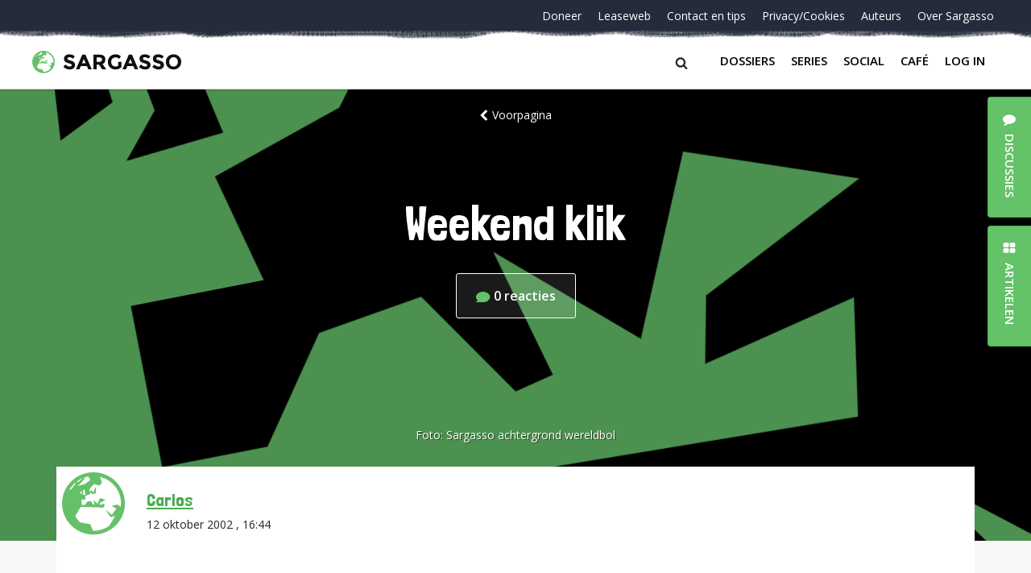

--- FILE ---
content_type: text/html; charset=UTF-8
request_url: https://sargasso.nl/weekend-klik/
body_size: 14334
content:
<!doctype html>
<html lang="nl-NL" class="no-js">
<head>
	<meta charset="UTF-8">
	<meta http-equiv="x-ua-compatible" content="ie=edge">
    <title>Weekend klik - Sargasso</title>
	<meta name="description" content="Hopeloos Genuanceerd">
	<meta name="viewport" content="width=device-width, initial-scale = 1.0, maximum-scale=1.0, user-scalable=no" />
    <link rel="apple-touch-icon" sizes="180x180" href="/apple-touch-icon.png">
    <link rel="icon" type="image/png" sizes="32x32" href="/favicon-32x32.png">
    <link rel="icon" type="image/png" sizes="16x16" href="/favicon-16x16.png">
    <link rel="manifest" href="/site.webmanifest">
    <link rel="mask-icon" href="/safari-pinned-tab.svg" color="#64c268">
    <meta name="msapplication-TileColor" content="#ffffff">
    <meta name="theme-color" content="#ffffff">
	<meta name='robots' content='index, follow, max-image-preview:large, max-snippet:-1, max-video-preview:-1' />

	<!-- This site is optimized with the Yoast SEO plugin v26.7 - https://yoast.com/wordpress/plugins/seo/ -->
	<link rel="canonical" href="https://sargasso.nl/weekend-klik/" />
	<meta property="og:locale" content="nl_NL" />
	<meta property="og:type" content="article" />
	<meta property="og:title" content="Weekend klik - Sargasso" />
	<meta property="og:description" content="Haplessdilettante.com [Wij raden met nadruk aan: The Scrapbook of Chang &#038; Eng en New Home for the Hapless; boxen open]" />
	<meta property="og:url" content="https://sargasso.nl/weekend-klik/" />
	<meta property="og:site_name" content="Sargasso" />
	<meta property="article:published_time" content="2002-10-12T16:44:38+00:00" />
	<meta name="author" content="Carlos" />
	<meta name="twitter:card" content="summary_large_image" />
	<meta name="twitter:creator" content="@http://www.twitter.com/carlkonigel" />
	<meta name="twitter:site" content="@sargasso" />
	<meta name="twitter:label1" content="Written by" />
	<meta name="twitter:data1" content="Carlos" />
	<script type="application/ld+json" class="yoast-schema-graph">{"@context":"https://schema.org","@graph":[{"@type":"Article","@id":"https://sargasso.nl/weekend-klik/#article","isPartOf":{"@id":"https://sargasso.nl/weekend-klik/"},"author":[{"@id":"https://sargasso.nl/#/schema/person/3d5ba96c24937a70150fe70a229d1975"}],"headline":"Weekend klik","datePublished":"2002-10-12T16:44:38+00:00","mainEntityOfPage":{"@id":"https://sargasso.nl/weekend-klik/"},"wordCount":22,"inLanguage":"nl-NL"},{"@type":"WebPage","@id":"https://sargasso.nl/weekend-klik/","url":"https://sargasso.nl/weekend-klik/","name":"Weekend klik - Sargasso","isPartOf":{"@id":"https://sargasso.nl/#website"},"datePublished":"2002-10-12T16:44:38+00:00","author":{"@id":"https://sargasso.nl/#/schema/person/3d5ba96c24937a70150fe70a229d1975"},"breadcrumb":{"@id":"https://sargasso.nl/weekend-klik/#breadcrumb"},"inLanguage":"nl-NL","potentialAction":[{"@type":"ReadAction","target":["https://sargasso.nl/weekend-klik/"]}]},{"@type":"BreadcrumbList","@id":"https://sargasso.nl/weekend-klik/#breadcrumb","itemListElement":[{"@type":"ListItem","position":1,"name":"Home","item":"https://sargasso.nl/"},{"@type":"ListItem","position":2,"name":"Weekend klik"}]},{"@type":"WebSite","@id":"https://sargasso.nl/#website","url":"https://sargasso.nl/","name":"Sargasso","description":"Hopeloos Genuanceerd","potentialAction":[{"@type":"SearchAction","target":{"@type":"EntryPoint","urlTemplate":"https://sargasso.nl/?s={search_term_string}"},"query-input":{"@type":"PropertyValueSpecification","valueRequired":true,"valueName":"search_term_string"}}],"inLanguage":"nl-NL"},{"@type":"Person","@id":"https://sargasso.nl/#/schema/person/3d5ba96c24937a70150fe70a229d1975","name":"Carlos","image":{"@type":"ImageObject","inLanguage":"nl-NL","@id":"https://sargasso.nl/#/schema/person/image/560c307c0c84dd1840b383e21ffcb67a","url":"https://secure.gravatar.com/avatar/3de660a439ab82b0910397df9eb0d5a2ec2573859840f7410d96bf987881f9fb?s=96&d=blank&r=r","contentUrl":"https://secure.gravatar.com/avatar/3de660a439ab82b0910397df9eb0d5a2ec2573859840f7410d96bf987881f9fb?s=96&d=blank&r=r","caption":"Carlos"},"sameAs":["https://sargasso.nl","http://nl.linkedin.com/in/carlkonigel","https://x.com/http://www.twitter.com/carlkonigel"],"url":"https://sargasso.nl/author/carlos/"}]}</script>
	<!-- / Yoast SEO plugin. -->


<link rel='dns-prefetch' href='//cdnjs.cloudflare.com' />
<link rel="alternate" title="oEmbed (JSON)" type="application/json+oembed" href="https://sargasso.nl/wp-json/oembed/1.0/embed?url=https%3A%2F%2Fsargasso.nl%2Fweekend-klik%2F" />
<link rel="alternate" title="oEmbed (XML)" type="text/xml+oembed" href="https://sargasso.nl/wp-json/oembed/1.0/embed?url=https%3A%2F%2Fsargasso.nl%2Fweekend-klik%2F&#038;format=xml" />
<style id='wp-img-auto-sizes-contain-inline-css' type='text/css'>
img:is([sizes=auto i],[sizes^="auto," i]){contain-intrinsic-size:3000px 1500px}
/*# sourceURL=wp-img-auto-sizes-contain-inline-css */
</style>
<link rel='stylesheet' id='lrm-modal-css' href='https://sargasso.nl/wp-content/plugins/ajax-login-and-registration-modal-popup/assets/lrm-core-compiled.css?ver=56' type='text/css' media='all' />
<link rel='stylesheet' id='lrm-modal-skin-css' href='https://sargasso.nl/wp-content/plugins/ajax-login-and-registration-modal-popup/skins/default/skin.css?ver=56' type='text/css' media='all' />
<style id='wp-emoji-styles-inline-css' type='text/css'>

	img.wp-smiley, img.emoji {
		display: inline !important;
		border: none !important;
		box-shadow: none !important;
		height: 1em !important;
		width: 1em !important;
		margin: 0 0.07em !important;
		vertical-align: -0.1em !important;
		background: none !important;
		padding: 0 !important;
	}
/*# sourceURL=wp-emoji-styles-inline-css */
</style>
<style id='wp-block-library-inline-css' type='text/css'>
:root{--wp-block-synced-color:#7a00df;--wp-block-synced-color--rgb:122,0,223;--wp-bound-block-color:var(--wp-block-synced-color);--wp-editor-canvas-background:#ddd;--wp-admin-theme-color:#007cba;--wp-admin-theme-color--rgb:0,124,186;--wp-admin-theme-color-darker-10:#006ba1;--wp-admin-theme-color-darker-10--rgb:0,107,160.5;--wp-admin-theme-color-darker-20:#005a87;--wp-admin-theme-color-darker-20--rgb:0,90,135;--wp-admin-border-width-focus:2px}@media (min-resolution:192dpi){:root{--wp-admin-border-width-focus:1.5px}}.wp-element-button{cursor:pointer}:root .has-very-light-gray-background-color{background-color:#eee}:root .has-very-dark-gray-background-color{background-color:#313131}:root .has-very-light-gray-color{color:#eee}:root .has-very-dark-gray-color{color:#313131}:root .has-vivid-green-cyan-to-vivid-cyan-blue-gradient-background{background:linear-gradient(135deg,#00d084,#0693e3)}:root .has-purple-crush-gradient-background{background:linear-gradient(135deg,#34e2e4,#4721fb 50%,#ab1dfe)}:root .has-hazy-dawn-gradient-background{background:linear-gradient(135deg,#faaca8,#dad0ec)}:root .has-subdued-olive-gradient-background{background:linear-gradient(135deg,#fafae1,#67a671)}:root .has-atomic-cream-gradient-background{background:linear-gradient(135deg,#fdd79a,#004a59)}:root .has-nightshade-gradient-background{background:linear-gradient(135deg,#330968,#31cdcf)}:root .has-midnight-gradient-background{background:linear-gradient(135deg,#020381,#2874fc)}:root{--wp--preset--font-size--normal:16px;--wp--preset--font-size--huge:42px}.has-regular-font-size{font-size:1em}.has-larger-font-size{font-size:2.625em}.has-normal-font-size{font-size:var(--wp--preset--font-size--normal)}.has-huge-font-size{font-size:var(--wp--preset--font-size--huge)}.has-text-align-center{text-align:center}.has-text-align-left{text-align:left}.has-text-align-right{text-align:right}.has-fit-text{white-space:nowrap!important}#end-resizable-editor-section{display:none}.aligncenter{clear:both}.items-justified-left{justify-content:flex-start}.items-justified-center{justify-content:center}.items-justified-right{justify-content:flex-end}.items-justified-space-between{justify-content:space-between}.screen-reader-text{border:0;clip-path:inset(50%);height:1px;margin:-1px;overflow:hidden;padding:0;position:absolute;width:1px;word-wrap:normal!important}.screen-reader-text:focus{background-color:#ddd;clip-path:none;color:#444;display:block;font-size:1em;height:auto;left:5px;line-height:normal;padding:15px 23px 14px;text-decoration:none;top:5px;width:auto;z-index:100000}html :where(.has-border-color){border-style:solid}html :where([style*=border-top-color]){border-top-style:solid}html :where([style*=border-right-color]){border-right-style:solid}html :where([style*=border-bottom-color]){border-bottom-style:solid}html :where([style*=border-left-color]){border-left-style:solid}html :where([style*=border-width]){border-style:solid}html :where([style*=border-top-width]){border-top-style:solid}html :where([style*=border-right-width]){border-right-style:solid}html :where([style*=border-bottom-width]){border-bottom-style:solid}html :where([style*=border-left-width]){border-left-style:solid}html :where(img[class*=wp-image-]){height:auto;max-width:100%}:where(figure){margin:0 0 1em}html :where(.is-position-sticky){--wp-admin--admin-bar--position-offset:var(--wp-admin--admin-bar--height,0px)}@media screen and (max-width:600px){html :where(.is-position-sticky){--wp-admin--admin-bar--position-offset:0px}}

/*# sourceURL=wp-block-library-inline-css */
</style><style id='global-styles-inline-css' type='text/css'>
:root{--wp--preset--aspect-ratio--square: 1;--wp--preset--aspect-ratio--4-3: 4/3;--wp--preset--aspect-ratio--3-4: 3/4;--wp--preset--aspect-ratio--3-2: 3/2;--wp--preset--aspect-ratio--2-3: 2/3;--wp--preset--aspect-ratio--16-9: 16/9;--wp--preset--aspect-ratio--9-16: 9/16;--wp--preset--color--black: #000000;--wp--preset--color--cyan-bluish-gray: #abb8c3;--wp--preset--color--white: #ffffff;--wp--preset--color--pale-pink: #f78da7;--wp--preset--color--vivid-red: #cf2e2e;--wp--preset--color--luminous-vivid-orange: #ff6900;--wp--preset--color--luminous-vivid-amber: #fcb900;--wp--preset--color--light-green-cyan: #7bdcb5;--wp--preset--color--vivid-green-cyan: #00d084;--wp--preset--color--pale-cyan-blue: #8ed1fc;--wp--preset--color--vivid-cyan-blue: #0693e3;--wp--preset--color--vivid-purple: #9b51e0;--wp--preset--gradient--vivid-cyan-blue-to-vivid-purple: linear-gradient(135deg,rgb(6,147,227) 0%,rgb(155,81,224) 100%);--wp--preset--gradient--light-green-cyan-to-vivid-green-cyan: linear-gradient(135deg,rgb(122,220,180) 0%,rgb(0,208,130) 100%);--wp--preset--gradient--luminous-vivid-amber-to-luminous-vivid-orange: linear-gradient(135deg,rgb(252,185,0) 0%,rgb(255,105,0) 100%);--wp--preset--gradient--luminous-vivid-orange-to-vivid-red: linear-gradient(135deg,rgb(255,105,0) 0%,rgb(207,46,46) 100%);--wp--preset--gradient--very-light-gray-to-cyan-bluish-gray: linear-gradient(135deg,rgb(238,238,238) 0%,rgb(169,184,195) 100%);--wp--preset--gradient--cool-to-warm-spectrum: linear-gradient(135deg,rgb(74,234,220) 0%,rgb(151,120,209) 20%,rgb(207,42,186) 40%,rgb(238,44,130) 60%,rgb(251,105,98) 80%,rgb(254,248,76) 100%);--wp--preset--gradient--blush-light-purple: linear-gradient(135deg,rgb(255,206,236) 0%,rgb(152,150,240) 100%);--wp--preset--gradient--blush-bordeaux: linear-gradient(135deg,rgb(254,205,165) 0%,rgb(254,45,45) 50%,rgb(107,0,62) 100%);--wp--preset--gradient--luminous-dusk: linear-gradient(135deg,rgb(255,203,112) 0%,rgb(199,81,192) 50%,rgb(65,88,208) 100%);--wp--preset--gradient--pale-ocean: linear-gradient(135deg,rgb(255,245,203) 0%,rgb(182,227,212) 50%,rgb(51,167,181) 100%);--wp--preset--gradient--electric-grass: linear-gradient(135deg,rgb(202,248,128) 0%,rgb(113,206,126) 100%);--wp--preset--gradient--midnight: linear-gradient(135deg,rgb(2,3,129) 0%,rgb(40,116,252) 100%);--wp--preset--font-size--small: 13px;--wp--preset--font-size--medium: 20px;--wp--preset--font-size--large: 36px;--wp--preset--font-size--x-large: 42px;--wp--preset--spacing--20: 0.44rem;--wp--preset--spacing--30: 0.67rem;--wp--preset--spacing--40: 1rem;--wp--preset--spacing--50: 1.5rem;--wp--preset--spacing--60: 2.25rem;--wp--preset--spacing--70: 3.38rem;--wp--preset--spacing--80: 5.06rem;--wp--preset--shadow--natural: 6px 6px 9px rgba(0, 0, 0, 0.2);--wp--preset--shadow--deep: 12px 12px 50px rgba(0, 0, 0, 0.4);--wp--preset--shadow--sharp: 6px 6px 0px rgba(0, 0, 0, 0.2);--wp--preset--shadow--outlined: 6px 6px 0px -3px rgb(255, 255, 255), 6px 6px rgb(0, 0, 0);--wp--preset--shadow--crisp: 6px 6px 0px rgb(0, 0, 0);}:where(.is-layout-flex){gap: 0.5em;}:where(.is-layout-grid){gap: 0.5em;}body .is-layout-flex{display: flex;}.is-layout-flex{flex-wrap: wrap;align-items: center;}.is-layout-flex > :is(*, div){margin: 0;}body .is-layout-grid{display: grid;}.is-layout-grid > :is(*, div){margin: 0;}:where(.wp-block-columns.is-layout-flex){gap: 2em;}:where(.wp-block-columns.is-layout-grid){gap: 2em;}:where(.wp-block-post-template.is-layout-flex){gap: 1.25em;}:where(.wp-block-post-template.is-layout-grid){gap: 1.25em;}.has-black-color{color: var(--wp--preset--color--black) !important;}.has-cyan-bluish-gray-color{color: var(--wp--preset--color--cyan-bluish-gray) !important;}.has-white-color{color: var(--wp--preset--color--white) !important;}.has-pale-pink-color{color: var(--wp--preset--color--pale-pink) !important;}.has-vivid-red-color{color: var(--wp--preset--color--vivid-red) !important;}.has-luminous-vivid-orange-color{color: var(--wp--preset--color--luminous-vivid-orange) !important;}.has-luminous-vivid-amber-color{color: var(--wp--preset--color--luminous-vivid-amber) !important;}.has-light-green-cyan-color{color: var(--wp--preset--color--light-green-cyan) !important;}.has-vivid-green-cyan-color{color: var(--wp--preset--color--vivid-green-cyan) !important;}.has-pale-cyan-blue-color{color: var(--wp--preset--color--pale-cyan-blue) !important;}.has-vivid-cyan-blue-color{color: var(--wp--preset--color--vivid-cyan-blue) !important;}.has-vivid-purple-color{color: var(--wp--preset--color--vivid-purple) !important;}.has-black-background-color{background-color: var(--wp--preset--color--black) !important;}.has-cyan-bluish-gray-background-color{background-color: var(--wp--preset--color--cyan-bluish-gray) !important;}.has-white-background-color{background-color: var(--wp--preset--color--white) !important;}.has-pale-pink-background-color{background-color: var(--wp--preset--color--pale-pink) !important;}.has-vivid-red-background-color{background-color: var(--wp--preset--color--vivid-red) !important;}.has-luminous-vivid-orange-background-color{background-color: var(--wp--preset--color--luminous-vivid-orange) !important;}.has-luminous-vivid-amber-background-color{background-color: var(--wp--preset--color--luminous-vivid-amber) !important;}.has-light-green-cyan-background-color{background-color: var(--wp--preset--color--light-green-cyan) !important;}.has-vivid-green-cyan-background-color{background-color: var(--wp--preset--color--vivid-green-cyan) !important;}.has-pale-cyan-blue-background-color{background-color: var(--wp--preset--color--pale-cyan-blue) !important;}.has-vivid-cyan-blue-background-color{background-color: var(--wp--preset--color--vivid-cyan-blue) !important;}.has-vivid-purple-background-color{background-color: var(--wp--preset--color--vivid-purple) !important;}.has-black-border-color{border-color: var(--wp--preset--color--black) !important;}.has-cyan-bluish-gray-border-color{border-color: var(--wp--preset--color--cyan-bluish-gray) !important;}.has-white-border-color{border-color: var(--wp--preset--color--white) !important;}.has-pale-pink-border-color{border-color: var(--wp--preset--color--pale-pink) !important;}.has-vivid-red-border-color{border-color: var(--wp--preset--color--vivid-red) !important;}.has-luminous-vivid-orange-border-color{border-color: var(--wp--preset--color--luminous-vivid-orange) !important;}.has-luminous-vivid-amber-border-color{border-color: var(--wp--preset--color--luminous-vivid-amber) !important;}.has-light-green-cyan-border-color{border-color: var(--wp--preset--color--light-green-cyan) !important;}.has-vivid-green-cyan-border-color{border-color: var(--wp--preset--color--vivid-green-cyan) !important;}.has-pale-cyan-blue-border-color{border-color: var(--wp--preset--color--pale-cyan-blue) !important;}.has-vivid-cyan-blue-border-color{border-color: var(--wp--preset--color--vivid-cyan-blue) !important;}.has-vivid-purple-border-color{border-color: var(--wp--preset--color--vivid-purple) !important;}.has-vivid-cyan-blue-to-vivid-purple-gradient-background{background: var(--wp--preset--gradient--vivid-cyan-blue-to-vivid-purple) !important;}.has-light-green-cyan-to-vivid-green-cyan-gradient-background{background: var(--wp--preset--gradient--light-green-cyan-to-vivid-green-cyan) !important;}.has-luminous-vivid-amber-to-luminous-vivid-orange-gradient-background{background: var(--wp--preset--gradient--luminous-vivid-amber-to-luminous-vivid-orange) !important;}.has-luminous-vivid-orange-to-vivid-red-gradient-background{background: var(--wp--preset--gradient--luminous-vivid-orange-to-vivid-red) !important;}.has-very-light-gray-to-cyan-bluish-gray-gradient-background{background: var(--wp--preset--gradient--very-light-gray-to-cyan-bluish-gray) !important;}.has-cool-to-warm-spectrum-gradient-background{background: var(--wp--preset--gradient--cool-to-warm-spectrum) !important;}.has-blush-light-purple-gradient-background{background: var(--wp--preset--gradient--blush-light-purple) !important;}.has-blush-bordeaux-gradient-background{background: var(--wp--preset--gradient--blush-bordeaux) !important;}.has-luminous-dusk-gradient-background{background: var(--wp--preset--gradient--luminous-dusk) !important;}.has-pale-ocean-gradient-background{background: var(--wp--preset--gradient--pale-ocean) !important;}.has-electric-grass-gradient-background{background: var(--wp--preset--gradient--electric-grass) !important;}.has-midnight-gradient-background{background: var(--wp--preset--gradient--midnight) !important;}.has-small-font-size{font-size: var(--wp--preset--font-size--small) !important;}.has-medium-font-size{font-size: var(--wp--preset--font-size--medium) !important;}.has-large-font-size{font-size: var(--wp--preset--font-size--large) !important;}.has-x-large-font-size{font-size: var(--wp--preset--font-size--x-large) !important;}
/*# sourceURL=global-styles-inline-css */
</style>

<style id='classic-theme-styles-inline-css' type='text/css'>
/*! This file is auto-generated */
.wp-block-button__link{color:#fff;background-color:#32373c;border-radius:9999px;box-shadow:none;text-decoration:none;padding:calc(.667em + 2px) calc(1.333em + 2px);font-size:1.125em}.wp-block-file__button{background:#32373c;color:#fff;text-decoration:none}
/*# sourceURL=/wp-includes/css/classic-themes.min.css */
</style>
<link rel='stylesheet' id='contact-form-7-css' href='https://sargasso.nl/wp-content/plugins/contact-form-7/includes/css/styles.css?ver=6.1.4' type='text/css' media='all' />
<link rel='stylesheet' id='paytium-public-css' href='https://sargasso.nl/wp-content/plugins/paytium/public/css/public.css?ver=5.0.1' type='text/css' media='all' />
<link rel='stylesheet' id='paytium-jquery-ui-css' href='https://sargasso.nl/wp-content/plugins/paytium/public/css/jquery-ui.css?ver=5.0.1' type='text/css' media='all' />
<link rel='stylesheet' id='mainstyles-css' href='https://sargasso.nl/wp-content/themes/sargasso_v5/assets/css/app.css?ver=1.0' type='text/css' media='all' />
<script type="text/javascript" src="https://sargasso.nl/wp-includes/js/jquery/jquery.min.js?ver=3.7.1" id="jquery-core-js"></script>
<script type="text/javascript" src="https://sargasso.nl/wp-includes/js/jquery/jquery-migrate.min.js?ver=3.4.1" id="jquery-migrate-js"></script>
<script type="text/javascript" id="antispam-js-extra">
/* <![CDATA[ */
var anti_spam_ajax = {"ajaxurl":"https://sargasso.nl/wp-admin/admin-ajax.php","nonce":"bbaaf0578f"};
//# sourceURL=antispam-js-extra
/* ]]> */
</script>
<script type="text/javascript" src="https://sargasso.nl/wp-content/themes/sargasso_v5/anti_spam_ajax/anti_spam.js?ver=6.9" id="antispam-js"></script>
<link rel="https://api.w.org/" href="https://sargasso.nl/wp-json/" /><link rel="alternate" title="JSON" type="application/json" href="https://sargasso.nl/wp-json/wp/v2/posts/130873" /><link rel="EditURI" type="application/rsd+xml" title="RSD" href="https://sargasso.nl/xmlrpc.php?rsd" />
<link rel='shortlink' href='https://sargasso.nl/?p=130873' />
</head><body class="wp-singular post-template-default single single-post postid-130873 single-format-standard wp-theme-sargasso_v5">
<div id="page-wrapper" class="page-wrapper">
    <div class="page-container">
				<header class="header">
            <div class="header__container">
                <div id="nav-top" class="header__top">
	<nav class="nav-top"><ul id="menu-navigatie-beneden" class="nav-top__items"><li id="menu-item-303297" class="nav-top__item menu-item menu-item-type-post_type menu-item-object-page menu-item-303297"><a class="nav-top__link" href="https://sargasso.nl/doneer/">Doneer</a></li>
<li id="menu-item-170669" class="nav-top__item leaseweb menu-item menu-item-type-custom menu-item-object-custom menu-item-170669"><a class="nav-top__link" href="/leaseweb">Leaseweb</a></li>
<li id="menu-item-278471" class="nav-top__item menu-item menu-item-type-post_type menu-item-object-page menu-item-278471"><a class="nav-top__link" href="https://sargasso.nl/contact-tip-ons/">Contact en tips</a></li>
<li id="menu-item-213124" class="nav-top__item menu-item menu-item-type-post_type menu-item-object-page menu-item-213124"><a class="nav-top__link" href="https://sargasso.nl/privacycookies/">Privacy/Cookies</a></li>
<li id="menu-item-324792" class="nav-top__item menu-item menu-item-type-post_type menu-item-object-page menu-item-324792"><a class="nav-top__link" href="https://sargasso.nl/auteurs/">Auteurs</a></li>
<li id="menu-item-324793" class="nav-top__item menu-item menu-item-type-post_type menu-item-object-page menu-item-324793"><a class="nav-top__link" href="https://sargasso.nl/over-sargasso/">Over Sargasso</a></li>
</ul></nav></div>
                <div class="header__bottom">
	<a href="https://sargasso.nl" class="header-logo">
		<img src="https://sargasso.nl/wp-content/themes/sargasso_v5/assets/img/sargasso-logo.svg" onerror="this.onerror=null; this.src='https://sargasso.nl/wp-content/themes/sargasso_v5/assets/img/sargasso-logo.png'" alt="Logo Sargasso" class="header-logo__img">
	</a>
<!--	<a href="#" class="user-login">Inloggen</a>-->

    <div class="header__right">
        <div class="searchform__btn"><span class="searchform__icon icon-search"></span></div>
        <button class="nav-main__btn navbar-toggler collapsed" type="button" data-toggle="collapse" data-target="#bs4navbar" aria-controls="bs4navbar" aria-expanded="false" aria-label="Toggle navigation">
            <span class="hb-l hb-l--1"></span>
            <span class="hb-l hb-l--2"></span>
            <span class="hb-l hb-l--3"></span>
        </button>
        <nav id="nav-bottom" class="nav-main navbar navbar-expand-lg navbar-light bg-faded">
            <div id="bs4navbar" class="nav-main__collapse collapse navbar-collapse"><ul id="menu-navigatie-boven" class="navbar-nav mr-auto"><li id="menu-item-324789" class="menu-item menu-item-type-post_type menu-item-object-page menu-item-324789 nav-item"><a href="https://sargasso.nl/dossiers/" class="nav-link comment-link" data-comments="0" data-slug="dossiers">Dossiers</a></li>
<li id="menu-item-324790" class="menu-item menu-item-type-post_type menu-item-object-page menu-item-324790 nav-item"><a href="https://sargasso.nl/series/" class="nav-link comment-link" data-comments="0" data-slug="series">Series</a></li>
<li id="menu-item-342070" class="menu-item menu-item-type-custom menu-item-object-custom menu-item-342070 nav-item"><a href="https://social.sargasso.nl" class="nav-link comment-link" data-comments="0" data-slug="social.sargasso.nl">Social</a></li>
<li id="menu-item-324791" class="menu-item menu-item-type-post_type menu-item-object-page menu-item-324791 nav-item"><a href="https://sargasso.nl/sargasso-cafe/" class="nav-link comment-link" data-comments="7325" data-slug="sargasso-cafe">Café</a></li>
<li id="menu-item-" class="lrm-login menu-item- nav-item"><a href="https://sargasso.nl/wp-login.php?redirect_to=%2Fweekend-klik%2F" class="nav-link">Log in</a></li>
</ul></div>        </nav>
    </div>

</div>
            </div>
            <form class="searchform" action="/" method="get">
    <div class="searchform__container">
        <label class="searchform__label" for="search">Search in https://sargasso.nl/</label>
        <input class="searchform__text" type="text" name="s" id="search" value="" placeholder="" />
        <span class="searchform__overlay"></span>
    </div>
</form>
		</header>
					<div class="hero hero--margin" style="background-image:url('https://sargasso.nl/wp-content/uploads/2022/04/SargassoBackground-1920x560.png');">
    <div class="hero__container hero__container--serie">

        <div class="hero__top-container hero__top-container--centered">
            <a href="/" class="hero__back"><span class="hero__icon-chevron-left icon-chevron-left"></span>Voorpagina</a>
        </div>

        <div class="hero__row">
            <div class="hero__col hero__col--wide">
                <h1 class="hero__title hero__title--centered">Weekend klik</h1>
	            <div class="hero__counter">
		            <a href="https://sargasso.nl/weekend-klik/#comments" class="hero__counter-wrap comment-link" data-comments="0" data-slug="weekend-klik">
			            <svg class="hero__counter-icon" width="18" height="13" viewBox="0 0 18 13" xmlns="http://www.w3.org/2000/svg"><path d="M8.667 0C3.887 0 0 2.916 0 6.5c0 1.582.75 3.08 2.126 4.265l-1.99 1.592c-.12.096-.166.257-.116.402.05.143.188.24.34.24h8.307c4.78 0 8.666-2.916 8.666-6.5S13.446 0 8.667 0z" fill="#65C169" fill-rule="evenodd"/></svg>
			            <span class="hero__counter-number">0</span> <span class="hero__counter-comments">reacties</span>		            </a>
	            </div>
            </div>
        </div>
    </div>
	        <div class="hero__bottom-container hero__bottom-container--margin">
            <span class="hero__credits">
                                    Foto: <span class="hero__author">Sargasso achtergrond wereldbol</span>
                            </span>
        </div>
	</div>
			<main class="main">
    <div class="main__container main__container--small">
        <!-- Author -->
        <div class="author">
            <div class="author__img-box" >
            </div>
            <div class="author__info">
                <span class="author__name"><a href="https://sargasso.nl/author/carlos/" title="Posts by Carlos" class="author url fn" rel="author">Carlos</a></span>
                <time class="author__published">12 oktober 2002                    , 16:44 </time>
                                <span></span>
            </div>
        </div>
        <!-- /Author -->

        <div class="main__wrapper">

                        <div class="article-main">
                <p><font size="5"><a href="http://www.haplessdilettante.com" target="_blank">Haplessdilettante.com</a></font></p>
<p><font size="1">[Wij raden met nadruk aan: <b>The Scrapbook of Chang &#038; Eng </b>en<br />
<b> New Home for the Hapless</b>; boxen open]</font></p>
                            </div>
            <div class="meta-info">
                <!-- vote btn -->
                    <div class="btn btn-lg button__secondary btn-share wpulike"><div class="wp_ulike_general_class wp_ulike_is_restricted"><div
                    data-ulike-id="130873"
                    data-ulike-nonce="db192f154f"
                    data-ulike-type="post"
                    data-ulike-status="0"
                    class="wp_ulike_btn wp_ulike_put_image wp_post_btn_130873"><span class="button__like icon-thumb-up"></span><span class="count-box">0</span>            </div></div></div>
                                                </div>
        </div>
    </div>

    <footer class="article-footer">
        <div class="article-footer__title">Deel artikel</div>
        <ul class="social social--inline">
            <li class="social__item">
                <a href="https://www.facebook.com/sharer.php?u=https%3A%2F%2Fsargasso.nl%2Fweekend-klik%2F" class="social__link social__link--facebook"><i class="social__icon icon-facebook"></i></a>
            </li>
            <li class="social__item">
                <a target="_blank"
                   href="https://twitter.com/intent/tweet?text=Ik+las+net+%27Weekend+klik%27&url=https%3A%2F%2Fsargasso.nl%2Fweekend-klik%2F&via=sargasso"
                   class="social__link social__link--twitter"><i class="social__icon icon-twitter"></i></a>
            </li>
        </ul>
    </footer>

</main>
<div class="comments" id="comments">
    <div class="main__container main__container--small main__container--transparent">
                    <p class="nocomments">Reacties zijn uitgeschakeld</p>
                <div class="comment-box">
            <div class="comment-box__form">
                            </div>
        </div>
    </div>
</div> <!-- .comments -->			</div>
    <footer class="footer">
	<div class="footer__top">
		<div class="footer__container">
			<div class="footer__title">Investeer in Sargasso</div>
<!--			<p class="footer__title-text"></p>-->
			<a href="/doneer" class="footer__btn-donate">Doneer</a>
		</div>
	</div>
	<div class="footer__bottom">
		<div class="footer__container">
			<div class="row">
				<div class="footer__col footer__col--logo-top">
					<a href="/" class="footer__logo">
						<img src="https://sargasso.nl/wp-content/themes/sargasso_v5/assets/img/sargasso-logo-dia.svg" onerror="this.onerror=null; this.src='assets/img/sargasso-logo-dia.png'" alt="Logo Sargasso" class="footer__logo-img">
					</a>
				</div>
				<div class="footer__col">
					<div class="footer__col-title">Info</div>
					<nav class="nav-footer"><ul id="menu-footer-over-ons" class="footer__items"><li id="menu-item-324431" class="footer__item menu-item menu-item-type-post_type menu-item-object-page menu-item-324431"><a class="footer__link" href="https://sargasso.nl/geschiedenis-sargasso/">Geschiedenis</a></li>
<li id="menu-item-210868" class="footer__item menu-item menu-item-type-post_type menu-item-object-page menu-item-210868"><a class="footer__link" href="https://sargasso.nl/colofon/">Colofon</a></li>
<li id="menu-item-170676" class="footer__item bloggen menu-item menu-item-type-custom menu-item-object-custom menu-item-170676"><a class="footer__link" href="/aanmelden-als-blogger">Bloggen voor Sargasso</a></li>
<li id="menu-item-210869" class="footer__item menu-item menu-item-type-post_type menu-item-object-page menu-item-210869"><a class="footer__link" href="https://sargasso.nl/privacycookies/">Privacy/Cookies</a></li>
<li id="menu-item-170677" class="footer__item huisregels menu-item menu-item-type-custom menu-item-object-custom menu-item-170677"><a class="footer__link" href="/huisregels">Huisregels</a></li>
<li id="menu-item-170675" class="footer__item gastbijdragen menu-item menu-item-type-custom menu-item-object-custom menu-item-170675"><a class="footer__link" href="/gastbijdragen/">Gastbijdragen</a></li>
</ul></nav>                </div>
                <div class="footer__col">
                    <div class="footer__col-title">Blijf op de hoogte</div>
                    <ul class="social">
                        <li class="social__item">
                            <a href="https://twitter.com/sargasso" class="social__link social__link--twitter"><i
                                        class="social__icon icon-twitter"></i></a>
                        </li>
                        <li class="social__item">
                            <a href="https://www.facebook.com/sargasso.nl" class="social__link social__link--facebook">
                                <i class="social__icon icon-facebook"></i>
                            </a>
                        </li>
                        <li class="social__item">
                            <a href="https://www.sargasso.nl/feed" class="social__link social__link--rss">
                                <i class="social__icon icon-rss"></i>
                            </a>
                        </li>
                    </ul>
                </div>

                <div class="footer__col footer__col--logo-bottom">
                    <a href="#" class="footer__logo">
                        <img src="https://sargasso.nl/wp-content/themes/sargasso_v5/assets/img/sargasso-logo-dia.svg" onerror="this.onerror=null; this.src='assets/img/sargasso-logo-dia.png'" alt="Logo Sargasso" class="footer__logo-img">
					</a>
				</div>

			</div>

		</div>
	</div>
</footer></div>
<aside class="push-tabs">
    <div class="push-tabs__tab-container">
        <ul class="push-tabs__tab-items">
            <li data-content="discussion" class="push-tabs__tab-item">
                <span class="push-tabs__icons icon-comment"></span>
                <span class="push-tabs__tab-title" id="discussion">Discussies</span>
            </li>
            <li data-content="article" class="push-tabs__tab-item">
                <span class="push-tabs__icons icon-squares"></span>
                <span class="push-tabs__tab-title" id="article">Artikelen</span>
            </li>
                    </ul>
    </div>

    <div class="push-tabs__content">
        <div id="tab-discussion" class="tab-content tab-content--discussion">
            <header class="push-tabs__header" data-content="discussion">
                <span class="push-tabs__title">Discussies</span>
                <span class="push-tabs__close icon-plus"></span>
            </header>
            <div class="push-tabs__scroll-wrap">
                <div class="tab-content__teaser-container">
                    <div class="tab-content__teaser-wrapper">
                        <span class="tab-content__teaser-title">Sargasso Café</span>
                                                <p>Welkom in het café! Hier kunt u onder het genot van een virtueel drankje, nootje en/of kaasplankje alles bespreken wat elders off topic is.</p>                        <a href="https://sargasso.nl/sargasso-cafe/" class="tab-content__teaser-link">Naar Sargasso Café
                            <span class="tab-content__icon-right icon-chevron-right"></span></a>
                    </div>
                </div>
                <div class="tab-content__filter-box">
                    <div class="tab-content__filter-group" id="discussions">
                        <label class="tab-content__label" for="filter">Toon</label>
                        <select name="filter" id="filter" class="tab-content__filter-select">
                            <option value="active">Actieve discussies</option>
                            <option value="last">Laatste reacties</option>
                        </select>
                    </div>
                </div>
                <div class="tab-content__discussion-container" id="discussions-last"></div>
                <div class="tab-content__discussion-container" id="discussions-active"></div>
            </div>
        </div>

        <div id="tab-article" class="tab-content tab-content--article">
            <header class="push-tabs__header" data-content="article">
                <span class="push-tabs__title">Artikelen</span>
                <span class="push-tabs__close icon-plus"></span>
            </header>
            <div class="push-tabs__scroll-wrap">
                                        <div class="tab-article">
                            <article class="tab-article__item">
                                                                    <div class="tab-article__img-container"
                                         style="background-image:url('https://sargasso.nl/wp-content/uploads/2016/10/Matt-Allworth-vaccines-1477167272-400x300.jpg')"></div>
                                                                <a href="https://sargasso.nl/goedkopere-pillen-voor-amerika-en-europa-betaalt/" data-slug="goedkopere-pillen-voor-amerika-en-europa-betaalt"
                                   data-comments="0"
                                   class="tab-article__title comment-link">Goedkopere pillen voor Amerika! En Europa betaalt</a>
                                <div class="tab-article__published">
                                    <time class="tab-article__publish-time"
                                          datetime="2026-01-20T08:00:05+01:00">20 januari 2026                                        , 08:00 </time>
                                    , door <span
                                            class="tab-article__author"><a href="https://sargasso.nl/author/joost/" title="Posts by Joost" class="author url fn" rel="author">Joost</a></span>
                                </div>
                                <div class="tab-article__info">
                                    <span class="tab-article__comments"><span>0</span> reacties</span>
                                </div>
                            </article>
                        </div>
                                            <div class="tab-article">
                            <article class="tab-article__item">
                                                                    <div class="tab-article__img-container"
                                         style="background-image:url('https://sargasso.nl/wp-content/uploads/2020/12/Ted-Sunset-1608130793-400x300.jpg')"></div>
                                                                <a href="https://sargasso.nl/closing-time-%f0%9f%87%a8%f0%9f%87%b5-plumes-singing-for-animals/" data-slug="closing-time-%f0%9f%87%a8%f0%9f%87%b5-plumes-singing-for-animals"
                                   data-comments="0"
                                   class="tab-article__title comment-link">Closing Time 🇨🇵 Plumes Singing for Animals</a>
                                <div class="tab-article__published">
                                    <time class="tab-article__publish-time"
                                          datetime="2026-01-19T21:00:01+01:00">19 januari 2026                                        , 21:00 </time>
                                    , door <span
                                            class="tab-article__author"><a href="https://sargasso.nl/author/gajes/" title="Posts by Gajes" class="author url fn" rel="author">Gajes</a></span>
                                </div>
                                <div class="tab-article__info">
                                    <span class="tab-article__comments"><span>0</span> reacties</span>
                                </div>
                            </article>
                        </div>
                                            <div class="tab-article">
                            <article class="tab-article__item">
                                                                    <div class="tab-article__img-container"
                                         style="background-image:url('https://sargasso.nl/wp-content/uploads/2020/12/conversation-3425922_1920-400x300.jpg')"></div>
                                                                <a href="https://sargasso.nl/quote-du-jour-niet-langer-verplicht-om-aan-vrede-te-denken/" data-slug="quote-du-jour-niet-langer-verplicht-om-aan-vrede-te-denken"
                                   data-comments="9"
                                   class="tab-article__title comment-link">Quote du Jour: Niet langer verplicht om aan vrede te denken</a>
                                <div class="tab-article__published">
                                    <time class="tab-article__publish-time"
                                          datetime="2026-01-19T11:05:39+01:00">19 januari 2026                                        , 11:05 </time>
                                    , door <span
                                            class="tab-article__author"><a href="https://sargasso.nl/author/joost/" title="Posts by Joost" class="author url fn" rel="author">Joost</a></span>
                                </div>
                                <div class="tab-article__info">
                                    <span class="tab-article__comments"><span>9</span> reacties</span>
                                </div>
                            </article>
                        </div>
                                            <div class="tab-article">
                            <article class="tab-article__item">
                                                                    <div class="tab-article__img-container"
                                         style="background-image:url('https://sargasso.nl/wp-content/uploads/2026/01/9c09756e-8077-4278-a6c9-534524b26d81-400x300.jpg')"></div>
                                                                <a href="https://sargasso.nl/de-openbare-ruimte-die-stinkt-naar-pis/" data-slug="de-openbare-ruimte-die-stinkt-naar-pis"
                                   data-comments="12"
                                   class="tab-article__title comment-link">De openbare ruimte die stinkt naar pis</a>
                                <div class="tab-article__published">
                                    <time class="tab-article__publish-time"
                                          datetime="2026-01-19T08:00:16+01:00">19 januari 2026                                        , 08:00 </time>
                                    , door <span
                                            class="tab-article__author"><a href="https://sargasso.nl/author/janos/" title="Posts by Janos" class="author url fn" rel="author">Janos</a></span>
                                </div>
                                <div class="tab-article__info">
                                    <span class="tab-article__comments"><span>12</span> reacties</span>
                                </div>
                            </article>
                        </div>
                                            <div class="tab-article">
                            <article class="tab-article__item">
                                                                    <div class="tab-article__img-container"
                                         style="background-image:url('https://sargasso.nl/wp-content/uploads/2020/12/Ted-Sunset-1608130793-400x300.jpg')"></div>
                                                                <a href="https://sargasso.nl/closing-time-immolation/" data-slug="closing-time-immolation"
                                   data-comments="0"
                                   class="tab-article__title comment-link">Closing Time | Immolation</a>
                                <div class="tab-article__published">
                                    <time class="tab-article__publish-time"
                                          datetime="2026-01-18T20:00:49+01:00">18 januari 2026                                        , 20:00 </time>
                                    , door <span
                                            class="tab-article__author"><a href="https://sargasso.nl/author/janos/" title="Posts by Janos" class="author url fn" rel="author">Janos</a></span>
                                </div>
                                <div class="tab-article__info">
                                    <span class="tab-article__comments"><span>0</span> reacties</span>
                                </div>
                            </article>
                        </div>
                                            <div class="tab-article">
                            <article class="tab-article__item">
                                                                    <div class="tab-article__img-container"
                                         style="background-image:url('https://sargasso.nl/wp-content/uploads/2026/01/1429516-400x300.webp')"></div>
                                                                <a href="https://sargasso.nl/kunst-op-zondag-amsterdam-huis-marseille-michella-bredahl-kusukazu-uraguchi/" data-slug="kunst-op-zondag-amsterdam-huis-marseille-michella-bredahl-kusukazu-uraguchi"
                                   data-comments="0"
                                   class="tab-article__title comment-link">Kunst op Zondag &#8211; Amsterdam Huis Marseille &#8211; Michella Bredahl &#8211; Kusukazu Uraguchi</a>
                                <div class="tab-article__published">
                                    <time class="tab-article__publish-time"
                                          datetime="2026-01-18T08:00:37+01:00">18 januari 2026                                        , 08:00 </time>
                                    , door <span
                                            class="tab-article__author"><a href="https://sargasso.nl/author/gajes/" title="Posts by Gajes" class="author url fn" rel="author">Gajes</a></span>
                                </div>
                                <div class="tab-article__info">
                                    <span class="tab-article__comments"><span>0</span> reacties</span>
                                </div>
                            </article>
                        </div>
                                            <div class="tab-article">
                            <article class="tab-article__item">
                                                                    <div class="tab-article__img-container"
                                         style="background-image:url('https://sargasso.nl/wp-content/uploads/2026/01/f-axzpjapvm-400x300.jpg')"></div>
                                                                <a href="https://sargasso.nl/zaterdag-nacht-c%f0%9f%94%85medy-antidepressiva/" data-slug="zaterdag-nacht-c%f0%9f%94%85medy-antidepressiva"
                                   data-comments="0"
                                   class="tab-article__title comment-link">Zaterdag Nacht C🔅medy  Antidepressiva</a>
                                <div class="tab-article__published">
                                    <time class="tab-article__publish-time"
                                          datetime="2026-01-17T23:59:42+01:00">17 januari 2026                                        , 23:59 </time>
                                    , door <span
                                            class="tab-article__author"><a href="https://sargasso.nl/author/gajes/" title="Posts by Gajes" class="author url fn" rel="author">Gajes</a></span>
                                </div>
                                <div class="tab-article__info">
                                    <span class="tab-article__comments"><span>0</span> reacties</span>
                                </div>
                            </article>
                        </div>
                                            <div class="tab-article">
                            <article class="tab-article__item">
                                                                    <div class="tab-article__img-container"
                                         style="background-image:url('https://sargasso.nl/wp-content/uploads/2020/12/Ted-Sunset-1608130793-400x300.jpg')"></div>
                                                                <a href="https://sargasso.nl/closing-time-im-afraid-of-americans/" data-slug="closing-time-im-afraid-of-americans"
                                   data-comments="3"
                                   class="tab-article__title comment-link">Closing Time | I&#8217;m Afraid of Americans</a>
                                <div class="tab-article__published">
                                    <time class="tab-article__publish-time"
                                          datetime="2026-01-17T20:00:55+01:00">17 januari 2026                                        , 20:00 </time>
                                    , door <span
                                            class="tab-article__author"><a href="https://sargasso.nl/author/p-j-cokema/" title="Posts by P.J. Cokema" class="author url fn" rel="author">P.J. Cokema</a></span>
                                </div>
                                <div class="tab-article__info">
                                    <span class="tab-article__comments"><span>3</span> reacties</span>
                                </div>
                            </article>
                        </div>
                                            <div class="tab-article">
                            <article class="tab-article__item">
                                                                    <div class="tab-article__img-container"
                                         style="background-image:url('https://sargasso.nl/wp-content/uploads/2026/01/Freddie-en-Delilah-op-bed-klein-400x300.jpg')"></div>
                                                                <a href="https://sargasso.nl/het-komt-allemaal-wel-goed/" data-slug="het-komt-allemaal-wel-goed"
                                   data-comments="0"
                                   class="tab-article__title comment-link">Het komt allemaal wel goed</a>
                                <div class="tab-article__published">
                                    <time class="tab-article__publish-time"
                                          datetime="2026-01-17T12:00:07+01:00">17 januari 2026                                        , 12:00 </time>
                                    , door <span
                                            class="tab-article__author"><a href="https://sargasso.nl/author/karingin/" title="Posts by Karin van der Stoop" class="author url fn" rel="author">Karin van der Stoop</a></span>
                                </div>
                                <div class="tab-article__info">
                                    <span class="tab-article__comments"><span>0</span> reacties</span>
                                </div>
                            </article>
                        </div>
                                            <div class="tab-article">
                            <article class="tab-article__item">
                                                                    <div class="tab-article__img-container"
                                         style="background-image:url('https://sargasso.nl/wp-content/uploads/2026/01/masterix-400x300.jpeg')"></div>
                                                                <a href="https://sargasso.nl/draag-met-je-organisatie-bij-aan-onafhankelijke-socials/" data-slug="draag-met-je-organisatie-bij-aan-onafhankelijke-socials"
                                   data-comments="0"
                                   class="tab-article__title comment-link">Draag met je organisatie bij aan onafhankelijke socials</a>
                                <div class="tab-article__published">
                                    <time class="tab-article__publish-time"
                                          datetime="2026-01-17T08:00:29+01:00">17 januari 2026                                        , 08:00 </time>
                                    , door <span
                                            class="tab-article__author"><a href="https://sargasso.nl/author/joepbc/" title="Posts by Joep Bos-Coenraad" class="author url fn" rel="author">Joep Bos-Coenraad</a></span>
                                </div>
                                <div class="tab-article__info">
                                    <span class="tab-article__comments"><span>0</span> reacties</span>
                                </div>
                            </article>
                        </div>
                                </div>
        </div>
                <div id="tab-menus" class="tab-content tab-content--menus">
            <div class="push-tabs__scroll-wrap"></div>
        </div>
</aside>
<style>/* LRM */
body.logged-in .lrm-hide-if-logged-in { display: none !important; }
body.logged-in [class*='lrm-hide-if-logged-in'] { display: none !important; }
body:not(.logged-in) .lrm-show-if-logged-in { display: none !important; }
body:not(.logged-in) [class*='lrm-show-if-logged-in'] { display: none !important; }
</style>
<!-- LRMDD
-->
<div class="lrm-main lrm-font-svg lrm-user-modal lrm-btn-style--default" style="visibility: hidden;">
    <!--<div class="lrm-user-modal" style="visibility: hidden;">  this is the entire modal form, including the background -->

    <div class="lrm-user-modal-container"> <!-- this is the container wrapper -->
        <div class="lrm-user-modal-container-inner"> <!-- this is the container wrapper -->

            <ul class="lrm-switcher -is-login-only">

	<li><a href="#0" class="lrm-switch-to-link lrm-switch-to--login lrm-ficon-login selected">
			Inloggen		</a></li>

	</ul><div class="lrm-signin-section is-selected"> <!-- log in form -->
	<form class="lrm-form js-lrm-form" action="#0" data-action="login">
        <div class="lrm-fieldset-wrap">

            <div class="lrm-integrations lrm-integrations--login">
                            </div>

            <p class="lrm-form-message lrm-form-message--init"></p>

            <div class="fieldset">
                                <label class="image-replace lrm-email lrm-ficon-mail" title="Email of gebruikersnaam"></label>
                <input name="username" class="full-width has-padding has-border" type="text" aria-label="Email of gebruikersnaam" placeholder="Email of gebruikersnaam" required value="" autocomplete="username" data-autofocus="1">
                <span class="lrm-error-message"></span>
            </div>

            <div class="fieldset">
                                <label class="image-replace lrm-password lrm-ficon-key" title="Wachtwoord"></label>
                <input name="password" class="full-width has-padding has-border" type="password" aria-label="Wachtwoord" placeholder="Wachtwoord" required value="">
                <span class="lrm-error-message"></span>
                                    <span class="hide-password lrm-ficon-eye" data-show="Toon" data-hide="Verberg" aria-label="Toon"></span>
                            </div>

            <div class="fieldset">
                                    <label class="lrm-nice-checkbox__label lrm-remember-me-checkbox">Onthouden                        <input type="checkbox" class="lrm-nice-checkbox lrm-remember-me" name="remember-me" checked>
                        <div class="lrm-nice-checkbox__indicator"></div>
                    </label>
                            </div>

            <div class="lrm-integrations lrm-integrations--login lrm-integrations-before-btn">
                                            </div>

            <div class="lrm-integrations-otp"></div>

        </div>

		<div class="fieldset fieldset--submit fieldset--default">
			<button class="full-width has-padding" type="submit">
				Inloggen			</button>
		</div>

        <div class="lrm-fieldset-wrap">
            <div class="lrm-integrations lrm-integrations--login">
                            </div>
        </div>

		<input type="hidden" name="redirect_to" value="">
		<input type="hidden" name="lrm_action" value="login">
		<input type="hidden" name="wp-submit" value="1">
		<!-- Fix for Eduma WP theme-->
		<input type="hidden" name="lp-ajax" value="login">

		<input type="hidden" id="security-login" name="security-login" value="33106f3f2b" /><input type="hidden" name="_wp_http_referer" value="/weekend-klik/" />
		<!-- For Invisible Recaptcha plugin -->
		<span class="wpcf7-submit" style="display: none;"></span>
	</form>

	<p class="lrm-form-bottom-message"><a href="#0" class="lrm-switch-to--reset-password">Wachtwoord vergeten?</a></p>
	<!-- <a href="#0" class="lrm-close-form">Close</a> -->
</div> <!-- lrm-login --><div class="lrm-reset-password-section "> <!-- reset password form -->
	<form class="lrm-form js-lrm-form" action="#0" data-action="lost-password">

        <div class="lrm-fieldset-wrap">
            <p class="lrm-form-message">Wachtwoord kwijt? Geef je emailadres op, dan sturen we je een mail met instructies</p>

            <div class="fieldset">
                                <label class="image-replace lrm-email lrm-ficon-mail" title="Email of gebruikersnaam"></label>
                <input class="full-width has-padding has-border" name="user_login" type="text" required placeholder="Email of gebruikersnaam" data-autofocus="1" aria-label="Email of gebruikersnaam">
                <span class="lrm-error-message"></span>
            </div>

            <div class="lrm-integrations lrm-integrations--reset-pass">
                            </div>

            <input type="hidden" name="lrm_action" value="lostpassword">
            <input type="hidden" name="wp-submit" value="1">
            <input type="hidden" id="security-lostpassword" name="security-lostpassword" value="656e35153a" /><input type="hidden" name="_wp_http_referer" value="/weekend-klik/" />
        </div>

		<div class="fieldset fieldset--submit fieldset--default">
			<button class="full-width has-padding" type="submit">
				Wachtwoord opnieuw instellen			</button>
		</div>
		<!-- For Invisible Recaptcha plugin -->
		<span class="wpcf7-submit" style="display: none;"></span>

	</form>

	<p class="lrm-form-bottom-message"><a href="#0" class="lrm-switch-to--login">Terug naar login</a></p>
</div> <!-- lrm-reset-password -->
        </div> <!-- lrm-user-modal-container -->
        <a href="#0" class="lrm-close-form" title="Sluiten">
            <span class="lrm-ficon-close"></span>
        </a>

    </div> <!-- lrm-user-modal-container -->

</div> <!-- lrm-user-modal --><script type="speculationrules">
{"prefetch":[{"source":"document","where":{"and":[{"href_matches":"/*"},{"not":{"href_matches":["/wp-*.php","/wp-admin/*","/wp-content/uploads/*","/wp-content/*","/wp-content/plugins/*","/wp-content/themes/sargasso_v5/*","/*\\?(.+)"]}},{"not":{"selector_matches":"a[rel~=\"nofollow\"]"}},{"not":{"selector_matches":".no-prefetch, .no-prefetch a"}}]},"eagerness":"conservative"}]}
</script>
<script type="text/javascript" id="lrm-modal-js-extra">
/* <![CDATA[ */
var LRM = {"home_url_arr":{"scheme":"https","host":"sargasso.nl"},"home_url":"https://sargasso.nl","validate_domain":"1","password_zxcvbn_js_src":"https://sargasso.nl/wp-includes/js/zxcvbn.min.js","validate_password_strength":"yes","password_strength_lib":null,"redirect_url":"","ajax_url":"https://sargasso.nl/?lrm=1","is_user_logged_in":"","reload_after_login":null,"selectors_mapping":{"login":"a[href*='wp-login']","register":""},"is_customize_preview":"","l10n":{"password_is_good":"Goed wachtwoord","password_is_strong":"Sterk wachtwoord","password_is_short":"Bij wachtwoorden is lengte w\u00e9l belangrijk","password_is_bad":"Slecht wachtwoord","passwords_is_mismatch":"Wachtwoorden komen niet overeen","passwords_is_weak":"Dit wachtwoord is erg zwak."}};
//# sourceURL=lrm-modal-js-extra
/* ]]> */
</script>
<script type="text/javascript" src="https://sargasso.nl/wp-content/plugins/ajax-login-and-registration-modal-popup/assets/lrm-core.js?ver=56" id="lrm-modal-js"></script>
<script type="text/javascript" src="https://sargasso.nl/wp-includes/js/dist/hooks.min.js?ver=dd5603f07f9220ed27f1" id="wp-hooks-js"></script>
<script type="text/javascript" src="https://sargasso.nl/wp-includes/js/dist/i18n.min.js?ver=c26c3dc7bed366793375" id="wp-i18n-js"></script>
<script type="text/javascript" id="wp-i18n-js-after">
/* <![CDATA[ */
wp.i18n.setLocaleData( { 'text direction\u0004ltr': [ 'ltr' ] } );
//# sourceURL=wp-i18n-js-after
/* ]]> */
</script>
<script type="text/javascript" src="https://sargasso.nl/wp-content/plugins/contact-form-7/includes/swv/js/index.js?ver=6.1.4" id="swv-js"></script>
<script type="text/javascript" id="contact-form-7-js-before">
/* <![CDATA[ */
var wpcf7 = {
    "api": {
        "root": "https:\/\/sargasso.nl\/wp-json\/",
        "namespace": "contact-form-7\/v1"
    },
    "cached": 1
};
//# sourceURL=contact-form-7-js-before
/* ]]> */
</script>
<script type="text/javascript" src="https://sargasso.nl/wp-content/plugins/contact-form-7/includes/js/index.js?ver=6.1.4" id="contact-form-7-js"></script>
<script type="text/javascript" src="https://sargasso.nl/wp-content/plugins/paytium/public/js/parsley.min.js?ver=5.0.1" id="paytium-parsley-js"></script>
<script type="text/javascript" src="https://sargasso.nl/wp-includes/js/jquery/ui/core.min.js?ver=1.13.3" id="jquery-ui-core-js"></script>
<script type="text/javascript" src="https://sargasso.nl/wp-includes/js/jquery/ui/datepicker.min.js?ver=1.13.3" id="jquery-ui-datepicker-js"></script>
<script type="text/javascript" id="jquery-ui-datepicker-js-after">
/* <![CDATA[ */
jQuery(function(jQuery){jQuery.datepicker.setDefaults({"closeText":"Sluiten","currentText":"Vandaag","monthNames":["januari","februari","maart","april","mei","juni","juli","augustus","september","oktober","november","december"],"monthNamesShort":["jan","feb","mrt","apr","mei","jun","jul","aug","sep","okt","nov","dec"],"nextText":"Volgende","prevText":"Vorige","dayNames":["zondag","maandag","dinsdag","woensdag","donderdag","vrijdag","zaterdag"],"dayNamesShort":["zo","ma","di","wo","do","vr","za"],"dayNamesMin":["Z","M","D","W","D","V","Z"],"dateFormat":"d MM yy","firstDay":1,"isRTL":false});});
//# sourceURL=jquery-ui-datepicker-js-after
/* ]]> */
</script>
<script type="text/javascript" id="paytium-public-js-extra">
/* <![CDATA[ */
var pt = {"currency_symbol":"\u20ac","decimals":"2","thousands_separator":".","decimal_separator":",","debug":"","version":"paytium"};
var paytium_localize_script_vars = {"admin_ajax_url":"https://sargasso.nl/wp-admin/admin-ajax.php","amount_too_low":"Geen (geldig) bedrag ingevuld of het bedrag is te laag.","subscription_first_payment":"Eerste termijn:","field_is_required":"Veld '%s' is verplicht.","processing_please_wait":"Verwerking; even geduld...","validation_failed":"Valideren mislukt, probeer het opnieuw."};
//# sourceURL=paytium-public-js-extra
/* ]]> */
</script>
<script type="text/javascript" src="https://sargasso.nl/wp-content/plugins/paytium/public/js/public.js?ver=5.0.1" id="paytium-public-js"></script>
<script type="text/javascript" id="wp_ulike-js-extra">
/* <![CDATA[ */
var wp_ulike_params = {"ajax_url":"https://sargasso.nl/wp-admin/admin-ajax.php","notifications":"0"};
//# sourceURL=wp_ulike-js-extra
/* ]]> */
</script>
<script type="text/javascript" src="https://sargasso.nl/wp-content/plugins/wp-ulike/assets/js/wp-ulike.min.js?ver=4.8.3.1" id="wp_ulike-js"></script>
<script type="text/javascript" src="https://sargasso.nl/wp-content/themes/sargasso_v5/new_comments/new_comments.js?ver=1.0" id="new_comments-js"></script>
<script type="text/javascript" src="https://sargasso.nl/wp-content/themes/sargasso_v5/comment_navigation/comment_navigation.js?ver=1.0" id="comment_navigation-js"></script>
<script type="text/javascript" src="https://sargasso.nl/wp-content/themes/sargasso_v5/comment_referrer/comment-referrer.js?ver=1.0" id="comment_referrer-js"></script>
<script type="text/javascript" src="https://sargasso.nl/node_modules/jquery/dist/jquery.min.js?ver=1.0" id="slimjs-js"></script>
<script type="text/javascript" src="https://cdnjs.cloudflare.com/ajax/libs/popper.js/1.12.9/umd/popper.min.js?ver=1.0" id="popperjs-js"></script>
<script type="text/javascript" src="https://cdnjs.cloudflare.com/ajax/libs/tether/1.4.0/js/tether.min.js?ver=1.0" id="tetherjs-js"></script>
<script type="text/javascript" src="https://sargasso.nl/node_modules/bootstrap/dist/js/bootstrap.min.js?ver=1.0" id="bootstrapjs-js"></script>
<script type="text/javascript" src="https://sargasso.nl/wp-content/themes/sargasso_v5/assets/scripts/chosen.jquery.min.js?ver=1.0" id="chosenjs-js"></script>
<script type="text/javascript" src="https://sargasso.nl/wp-content/themes/sargasso_v5/assets/scripts/hideImages.js?ver=1.0" id="hideimages-js"></script>
<script type="text/javascript" src="https://sargasso.nl/wp-content/themes/sargasso_v5/assets/scripts/jquery.backstretch.min.js?ver=1.0" id="backstretchjs-js"></script>
<script type="text/javascript" src="https://sargasso.nl/wp-content/themes/sargasso_v5/assets/scripts/essentials.js?ver=1.0" id="essentials-js"></script>
<script type="text/javascript" id="ajax-comments-js-extra">
/* <![CDATA[ */
var ajax_comments = {"ajaxurl":"https://sargasso.nl/wp-admin/admin-ajax.php"};
//# sourceURL=ajax-comments-js-extra
/* ]]> */
</script>
<script type="text/javascript" src="https://sargasso.nl/wp-content/themes/sargasso_v5/assets/scripts/ajax-comments.js?ver=1.0" id="ajax-comments-js"></script>
<script type="text/javascript" src="https://sargasso.nl/wp-includes/js/comment-reply.min.js?ver=6.9" id="comment-reply-js" async="async" data-wp-strategy="async" fetchpriority="low"></script>
<script id="wp-emoji-settings" type="application/json">
{"baseUrl":"https://s.w.org/images/core/emoji/17.0.2/72x72/","ext":".png","svgUrl":"https://s.w.org/images/core/emoji/17.0.2/svg/","svgExt":".svg","source":{"concatemoji":"https://sargasso.nl/wp-includes/js/wp-emoji-release.min.js?ver=6.9"}}
</script>
<script type="module">
/* <![CDATA[ */
/*! This file is auto-generated */
const a=JSON.parse(document.getElementById("wp-emoji-settings").textContent),o=(window._wpemojiSettings=a,"wpEmojiSettingsSupports"),s=["flag","emoji"];function i(e){try{var t={supportTests:e,timestamp:(new Date).valueOf()};sessionStorage.setItem(o,JSON.stringify(t))}catch(e){}}function c(e,t,n){e.clearRect(0,0,e.canvas.width,e.canvas.height),e.fillText(t,0,0);t=new Uint32Array(e.getImageData(0,0,e.canvas.width,e.canvas.height).data);e.clearRect(0,0,e.canvas.width,e.canvas.height),e.fillText(n,0,0);const a=new Uint32Array(e.getImageData(0,0,e.canvas.width,e.canvas.height).data);return t.every((e,t)=>e===a[t])}function p(e,t){e.clearRect(0,0,e.canvas.width,e.canvas.height),e.fillText(t,0,0);var n=e.getImageData(16,16,1,1);for(let e=0;e<n.data.length;e++)if(0!==n.data[e])return!1;return!0}function u(e,t,n,a){switch(t){case"flag":return n(e,"\ud83c\udff3\ufe0f\u200d\u26a7\ufe0f","\ud83c\udff3\ufe0f\u200b\u26a7\ufe0f")?!1:!n(e,"\ud83c\udde8\ud83c\uddf6","\ud83c\udde8\u200b\ud83c\uddf6")&&!n(e,"\ud83c\udff4\udb40\udc67\udb40\udc62\udb40\udc65\udb40\udc6e\udb40\udc67\udb40\udc7f","\ud83c\udff4\u200b\udb40\udc67\u200b\udb40\udc62\u200b\udb40\udc65\u200b\udb40\udc6e\u200b\udb40\udc67\u200b\udb40\udc7f");case"emoji":return!a(e,"\ud83e\u1fac8")}return!1}function f(e,t,n,a){let r;const o=(r="undefined"!=typeof WorkerGlobalScope&&self instanceof WorkerGlobalScope?new OffscreenCanvas(300,150):document.createElement("canvas")).getContext("2d",{willReadFrequently:!0}),s=(o.textBaseline="top",o.font="600 32px Arial",{});return e.forEach(e=>{s[e]=t(o,e,n,a)}),s}function r(e){var t=document.createElement("script");t.src=e,t.defer=!0,document.head.appendChild(t)}a.supports={everything:!0,everythingExceptFlag:!0},new Promise(t=>{let n=function(){try{var e=JSON.parse(sessionStorage.getItem(o));if("object"==typeof e&&"number"==typeof e.timestamp&&(new Date).valueOf()<e.timestamp+604800&&"object"==typeof e.supportTests)return e.supportTests}catch(e){}return null}();if(!n){if("undefined"!=typeof Worker&&"undefined"!=typeof OffscreenCanvas&&"undefined"!=typeof URL&&URL.createObjectURL&&"undefined"!=typeof Blob)try{var e="postMessage("+f.toString()+"("+[JSON.stringify(s),u.toString(),c.toString(),p.toString()].join(",")+"));",a=new Blob([e],{type:"text/javascript"});const r=new Worker(URL.createObjectURL(a),{name:"wpTestEmojiSupports"});return void(r.onmessage=e=>{i(n=e.data),r.terminate(),t(n)})}catch(e){}i(n=f(s,u,c,p))}t(n)}).then(e=>{for(const n in e)a.supports[n]=e[n],a.supports.everything=a.supports.everything&&a.supports[n],"flag"!==n&&(a.supports.everythingExceptFlag=a.supports.everythingExceptFlag&&a.supports[n]);var t;a.supports.everythingExceptFlag=a.supports.everythingExceptFlag&&!a.supports.flag,a.supports.everything||((t=a.source||{}).concatemoji?r(t.concatemoji):t.wpemoji&&t.twemoji&&(r(t.twemoji),r(t.wpemoji)))});
//# sourceURL=https://sargasso.nl/wp-includes/js/wp-emoji-loader.min.js
/* ]]> */
</script>
<script defer src="https://static.cloudflareinsights.com/beacon.min.js/vcd15cbe7772f49c399c6a5babf22c1241717689176015" integrity="sha512-ZpsOmlRQV6y907TI0dKBHq9Md29nnaEIPlkf84rnaERnq6zvWvPUqr2ft8M1aS28oN72PdrCzSjY4U6VaAw1EQ==" data-cf-beacon='{"version":"2024.11.0","token":"7d1b60a691984e19bfbc24751239abf9","r":1,"server_timing":{"name":{"cfCacheStatus":true,"cfEdge":true,"cfExtPri":true,"cfL4":true,"cfOrigin":true,"cfSpeedBrain":true},"location_startswith":null}}' crossorigin="anonymous"></script>
</body>
</html>